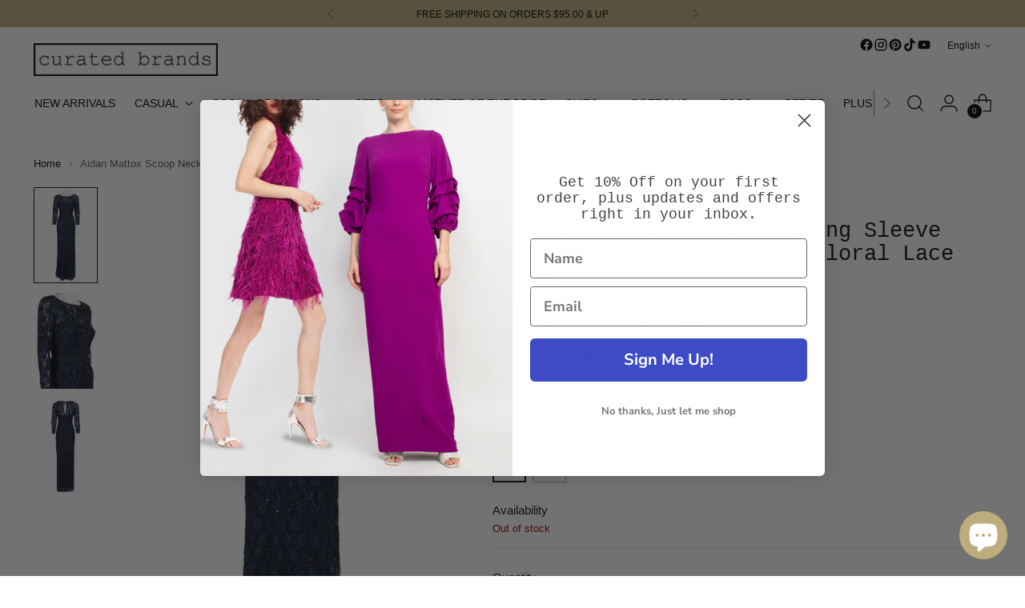

--- FILE ---
content_type: text/javascript; charset=utf-8
request_url: https://curatedbrands.co/products/aidan-mattox-scoop-neck-long-sleeve-keyhole-back-embellished-floral-lace-dress.js
body_size: 1572
content:
{"id":8354584428858,"title":"Aidan Mattox Scoop Neck Long Sleeve Keyhole Back Embellished Floral Lace Dress","handle":"aidan-mattox-scoop-neck-long-sleeve-keyhole-back-embellished-floral-lace-dress","description":"\u003cp\u003e\u003cspan style=\"text-decoration: underline;\"\u003e\u003cstrong\u003eFinal Sale Item\u003c\/strong\u003e\u003c\/span\u003e\u003c\/p\u003e\n\u003ch3 data-start=\"0\" data-end=\"132\"\u003e\u003cstrong data-start=\"4\" data-end=\"130\"\u003eTimeless Elegance with Intricate Detailing\u003c\/strong\u003e\u003c\/h3\u003e\n\u003cp data-start=\"134\" data-end=\"505\"\u003eStep into a world of grace and sophistication with the Aidan Mattox Scoop Neck Long Sleeve Keyhole Back Embellished Floral Lace Dress. Designed for the modern woman who appreciates elegance, this stunning dress combines delicate floral lace with intricate beading, making it a standout choice for any formal event, gala, or special occasion.\u003c\/p\u003e\n\u003cp data-start=\"507\" data-end=\"932\"\u003eThe scoop neckline frames the décolletage beautifully, while the long sheer sleeves add a touch of modest allure. The intricately beaded floral lace overlay creates a romantic and luxurious feel, making it perfect for wedding receptions, mother-of-the-bride attire, and holiday parties. A keyhole back detail provides a subtle yet striking finish, ensuring elegance from every angle.\u003c\/p\u003e\n\u003ch3 data-start=\"934\" data-end=\"989\"\u003e\u003cstrong data-start=\"938\" data-end=\"987\"\u003eWhy You’ll Love This Aidan Mattox Lace Dress:\u003c\/strong\u003e\u003c\/h3\u003e\n\u003cul\u003e\n\u003cli data-start=\"990\" data-end=\"1487\"\u003e\n\u003cstrong data-start=\"992\" data-end=\"1024\"\u003eExquisite Beaded Floral Lace\u003c\/strong\u003e – Delivers a timeless and elegant aesthetic.\u003cbr data-start=\"1073\" data-end=\"1076\"\u003e\u003cstrong data-start=\"1078\" data-end=\"1100\"\u003e\u003c\/strong\u003e\n\u003c\/li\u003e\n\u003cli data-start=\"990\" data-end=\"1487\"\u003e\n\u003cstrong data-start=\"1078\" data-end=\"1100\"\u003eSheer Long Sleeves\u003c\/strong\u003e – Adds a\u003cstrong\u003e \u003c\/strong\u003etouch of sophistication while offering light coverage.\u003cbr data-start=\"1172\" data-end=\"1175\" data-is-only-node=\"\"\u003e\u003cstrong data-start=\"1177\" data-end=\"1210\"\u003e\u003c\/strong\u003e\n\u003c\/li\u003e\n\u003cli data-start=\"990\" data-end=\"1487\"\u003e\n\u003cstrong data-start=\"1177\" data-end=\"1210\"\u003eScoop Neckline \u0026amp; Keyhole Back\u003c\/strong\u003e – Combines classic charm with a modern, eye-catching touch.\u003cbr data-start=\"1278\" data-end=\"1281\"\u003e\u003cstrong data-start=\"1283\" data-end=\"1310\"\u003e\u003c\/strong\u003e\n\u003c\/li\u003e\n\u003cli data-start=\"990\" data-end=\"1487\"\u003e\n\u003cstrong data-start=\"1283\" data-end=\"1310\"\u003eFully Lined for Comfort\u003c\/strong\u003e – Soft\u003cstrong\u003e \u003c\/strong\u003epolyester lining ensures a smooth and luxurious fit.\u003cbr data-start=\"1378\" data-end=\"1381\"\u003e\u003cstrong data-start=\"1383\" data-end=\"1402\"\u003e\u003c\/strong\u003e\n\u003c\/li\u003e\n\u003cli data-start=\"990\" data-end=\"1487\"\u003e\n\u003cstrong data-start=\"1383\" data-end=\"1402\"\u003eSpot Clean Care\u003c\/strong\u003e – Preserves the intricate embellishments and delicate lace for lasting beauty.\u003c\/li\u003e\n\u003c\/ul\u003e","published_at":"2023-06-14T23:37:49-07:00","created_at":"2023-06-14T23:37:49-07:00","vendor":"Aidan Mattox","type":"MISSY EVENING DRESS","tags":["Aidan Mattox","Back Zip Closure","Back Zipper Dress","Column","Column Dress","Embellished","Evening","Evening Dress","Evenings","Flash Sale 9","Floral","Floral Lace","Floral Lace Dress","Gala Column","Illusion","Illusion Neckline","Keyhole","Keyhole Back","Lace","Lace Dress","Long Length","Long Sleeve","Long Sleeves","MISSY","Missy Evening Dress","Mother of Bride","Scoop Neck","Scoop Neck Dress","Scoop Neckline","Zip Closure","Zip-Back Closure","Zipper","Zipper Back","Zipper Back Closure","Zipper Back Dress","Zipper Closure"],"price":5999,"price_min":5999,"price_max":5999,"available":false,"price_varies":false,"compare_at_price":39500,"compare_at_price_min":39500,"compare_at_price_max":39500,"compare_at_price_varies":false,"variants":[{"id":45390299889978,"title":"TWILIGHT BLACK \/ 0","option1":"TWILIGHT BLACK","option2":"0","option3":null,"sku":"MD1E201905-TWILIGHT BLACK-0","requires_shipping":true,"taxable":true,"featured_image":{"id":41726847746362,"product_id":8354584428858,"position":1,"created_at":"2023-06-14T23:37:49-07:00","updated_at":"2023-06-14T23:37:49-07:00","alt":"Aidan Mattox Scoop Neck Long Sleeve Keyhole Back Embellished Floral Lace Dress - TWILIGHT BLACK - Front","width":999,"height":1508,"src":"https:\/\/cdn.shopify.com\/s\/files\/1\/0719\/0341\/2538\/products\/md1e201905_twilight_black.jpg?v=1686811069","variant_ids":[45390299889978,45390299922746]},"available":false,"name":"Aidan Mattox Scoop Neck Long Sleeve Keyhole Back Embellished Floral Lace Dress - TWILIGHT BLACK \/ 0","public_title":"TWILIGHT BLACK \/ 0","options":["TWILIGHT BLACK","0"],"price":5999,"weight":45,"compare_at_price":39500,"inventory_management":"shopify","barcode":"797532810374","featured_media":{"alt":"Aidan Mattox Scoop Neck Long Sleeve Keyhole Back Embellished Floral Lace Dress - TWILIGHT BLACK - Front","id":34094356201786,"position":1,"preview_image":{"aspect_ratio":0.662,"height":1508,"width":999,"src":"https:\/\/cdn.shopify.com\/s\/files\/1\/0719\/0341\/2538\/products\/md1e201905_twilight_black.jpg?v=1686811069"}},"requires_selling_plan":false,"selling_plan_allocations":[]},{"id":45390299922746,"title":"TWILIGHT BLACK \/ 2","option1":"TWILIGHT BLACK","option2":"2","option3":null,"sku":"MD1E201905-TWILIGHT BLACK-2","requires_shipping":true,"taxable":true,"featured_image":{"id":41726847746362,"product_id":8354584428858,"position":1,"created_at":"2023-06-14T23:37:49-07:00","updated_at":"2023-06-14T23:37:49-07:00","alt":"Aidan Mattox Scoop Neck Long Sleeve Keyhole Back Embellished Floral Lace Dress - TWILIGHT BLACK - Front","width":999,"height":1508,"src":"https:\/\/cdn.shopify.com\/s\/files\/1\/0719\/0341\/2538\/products\/md1e201905_twilight_black.jpg?v=1686811069","variant_ids":[45390299889978,45390299922746]},"available":false,"name":"Aidan Mattox Scoop Neck Long Sleeve Keyhole Back Embellished Floral Lace Dress - TWILIGHT BLACK \/ 2","public_title":"TWILIGHT BLACK \/ 2","options":["TWILIGHT BLACK","2"],"price":5999,"weight":45,"compare_at_price":39500,"inventory_management":"shopify","barcode":"797532810381","featured_media":{"alt":"Aidan Mattox Scoop Neck Long Sleeve Keyhole Back Embellished Floral Lace Dress - TWILIGHT BLACK - Front","id":34094356201786,"position":1,"preview_image":{"aspect_ratio":0.662,"height":1508,"width":999,"src":"https:\/\/cdn.shopify.com\/s\/files\/1\/0719\/0341\/2538\/products\/md1e201905_twilight_black.jpg?v=1686811069"}},"requires_selling_plan":false,"selling_plan_allocations":[]}],"images":["\/\/cdn.shopify.com\/s\/files\/1\/0719\/0341\/2538\/products\/md1e201905_twilight_black.jpg?v=1686811069","\/\/cdn.shopify.com\/s\/files\/1\/0719\/0341\/2538\/products\/md1e201905_twilight_black_detail.jpg?v=1740113653","\/\/cdn.shopify.com\/s\/files\/1\/0719\/0341\/2538\/products\/md1e201905_twilight_black_back.jpg?v=1740113653"],"featured_image":"\/\/cdn.shopify.com\/s\/files\/1\/0719\/0341\/2538\/products\/md1e201905_twilight_black.jpg?v=1686811069","options":[{"name":"Color","position":1,"values":["TWILIGHT BLACK"]},{"name":"Size","position":2,"values":["0","2"]}],"url":"\/products\/aidan-mattox-scoop-neck-long-sleeve-keyhole-back-embellished-floral-lace-dress","media":[{"alt":"Aidan Mattox Scoop Neck Long Sleeve Keyhole Back Embellished Floral Lace Dress - TWILIGHT BLACK - Front","id":34094356201786,"position":1,"preview_image":{"aspect_ratio":0.662,"height":1508,"width":999,"src":"https:\/\/cdn.shopify.com\/s\/files\/1\/0719\/0341\/2538\/products\/md1e201905_twilight_black.jpg?v=1686811069"},"aspect_ratio":0.662,"height":1508,"media_type":"image","src":"https:\/\/cdn.shopify.com\/s\/files\/1\/0719\/0341\/2538\/products\/md1e201905_twilight_black.jpg?v=1686811069","width":999},{"alt":"Aidan Mattox Scoop Neck Long Sleeve Keyhole Back Embellished Floral Lace Dress - TWILIGHT BLACK - Side","id":34094356267322,"position":2,"preview_image":{"aspect_ratio":0.663,"height":1495,"width":991,"src":"https:\/\/cdn.shopify.com\/s\/files\/1\/0719\/0341\/2538\/products\/md1e201905_twilight_black_detail.jpg?v=1740113653"},"aspect_ratio":0.663,"height":1495,"media_type":"image","src":"https:\/\/cdn.shopify.com\/s\/files\/1\/0719\/0341\/2538\/products\/md1e201905_twilight_black_detail.jpg?v=1740113653","width":991},{"alt":"Aidan Mattox Scoop Neck Long Sleeve Keyhole Back Embellished Floral Lace Dress - TWILIGHT BLACK - Back","id":34094356234554,"position":3,"preview_image":{"aspect_ratio":0.662,"height":1508,"width":999,"src":"https:\/\/cdn.shopify.com\/s\/files\/1\/0719\/0341\/2538\/products\/md1e201905_twilight_black_back.jpg?v=1740113653"},"aspect_ratio":0.662,"height":1508,"media_type":"image","src":"https:\/\/cdn.shopify.com\/s\/files\/1\/0719\/0341\/2538\/products\/md1e201905_twilight_black_back.jpg?v=1740113653","width":999}],"requires_selling_plan":false,"selling_plan_groups":[]}